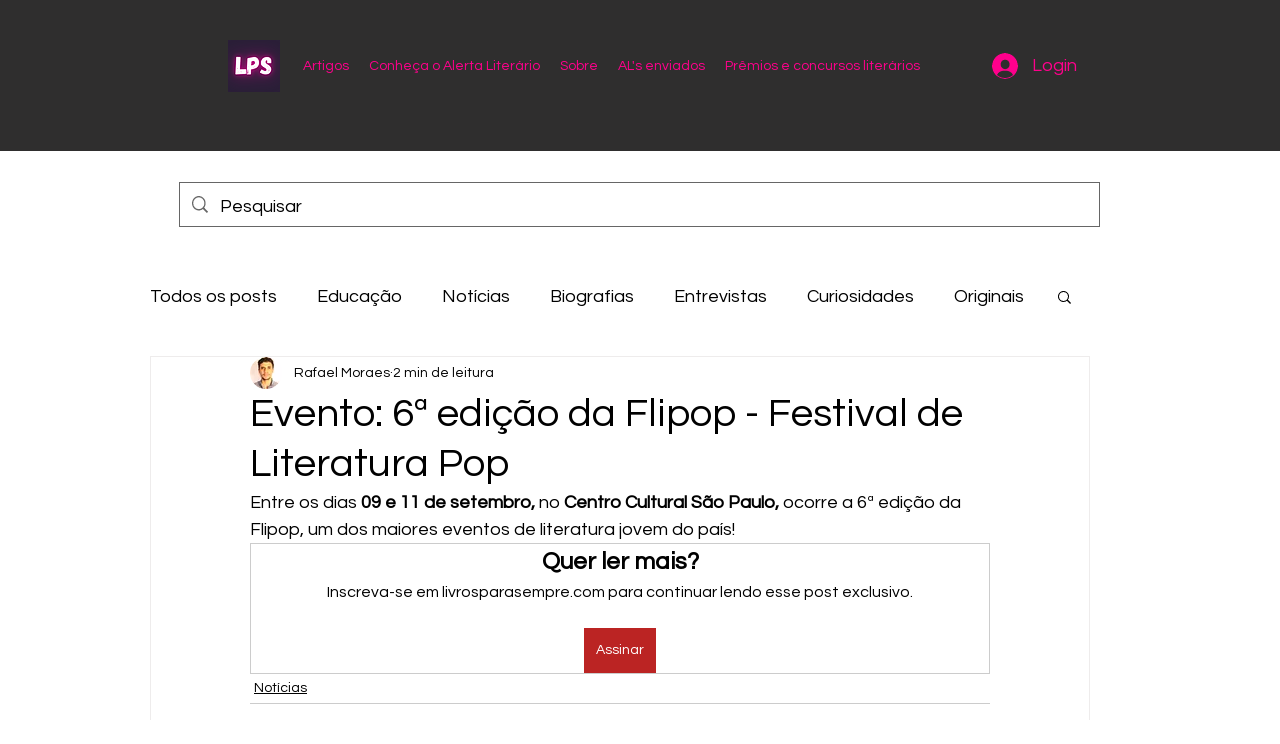

--- FILE ---
content_type: text/html; charset=utf-8
request_url: https://www.google.com/recaptcha/api2/aframe
body_size: 259
content:
<!DOCTYPE HTML><html><head><meta http-equiv="content-type" content="text/html; charset=UTF-8"></head><body><script nonce="-j-uwzbH80wPAT3wk0SwhQ">/** Anti-fraud and anti-abuse applications only. See google.com/recaptcha */ try{var clients={'sodar':'https://pagead2.googlesyndication.com/pagead/sodar?'};window.addEventListener("message",function(a){try{if(a.source===window.parent){var b=JSON.parse(a.data);var c=clients[b['id']];if(c){var d=document.createElement('img');d.src=c+b['params']+'&rc='+(localStorage.getItem("rc::a")?sessionStorage.getItem("rc::b"):"");window.document.body.appendChild(d);sessionStorage.setItem("rc::e",parseInt(sessionStorage.getItem("rc::e")||0)+1);localStorage.setItem("rc::h",'1768478063829');}}}catch(b){}});window.parent.postMessage("_grecaptcha_ready", "*");}catch(b){}</script></body></html>